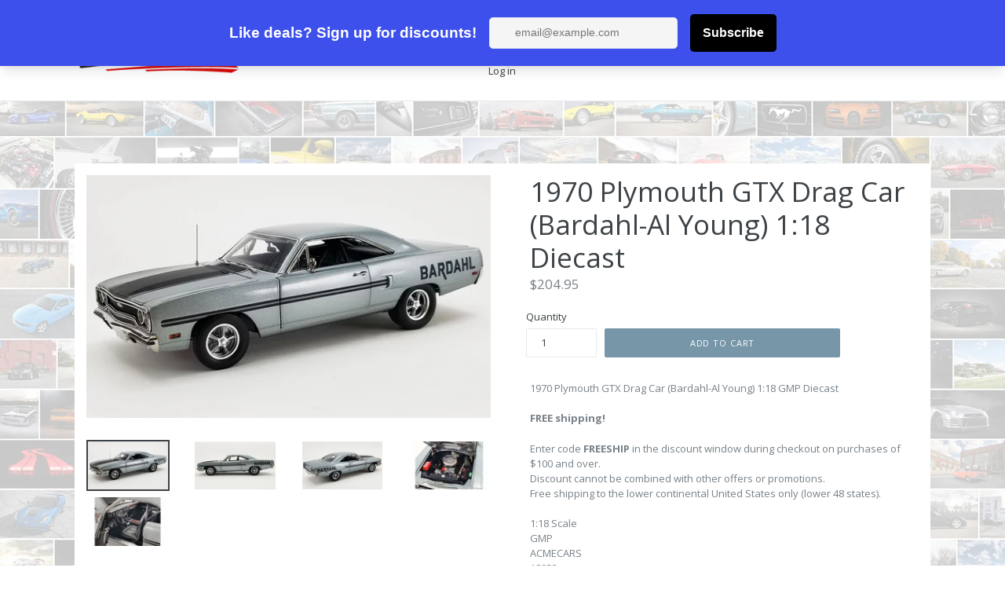

--- FILE ---
content_type: text/html; charset=utf-8
request_url: https://giftshop.fastlanecars.com/products/18952
body_size: 19590
content:
<!doctype html>
<!--[if IE 9]> <html class="ie9 no-js" lang="en"> <![endif]-->
<!--[if (gt IE 9)|!(IE)]><!--> <html class="no-js" lang="en"> <!--<![endif]-->
<head>
  <meta charset="utf-8">
  <meta http-equiv="X-UA-Compatible" content="IE=edge,chrome=1">
  <meta name="viewport" content="width=device-width,initial-scale=1">
  <meta name="theme-color" content="#7796a8">
  <link rel="canonical" href="https://giftshop.fastlanecars.com/products/18952">

  
    <link rel="shortcut icon" href="//giftshop.fastlanecars.com/cdn/shop/files/favicon_setup2_32x32.png?v=1614282945" type="image/png">
  

  
  <title>
    1970 Plymouth GTX Drag Car (Bardahl-Al Young) 1:18 Diecast
    
    
    
      &ndash; Fast Lane Classic Cars
    
  </title>

  
    <meta name="description" content="1970 Plymouth GTX Drag Car (Bardahl-Al Young) 1:18 Diecast 18952 FREE shipping! Enter code FREESHIP in the discount window during checkout on purchases of $100 and over. Discount cannot be combined with other offers or promotions. Free shipping to the lower continental United States only (lower 48 states). 1:18 Scale GMP ACMECARS">
  

  <!-- /snippets/social-meta-tags.liquid -->




<meta property="og:site_name" content="Fast Lane Classic Cars">
<meta property="og:url" content="https://giftshop.fastlanecars.com/products/18952">
<meta property="og:title" content="1970 Plymouth GTX Drag Car (Bardahl-Al Young) 1:18 Diecast">
<meta property="og:type" content="product">
<meta property="og:description" content="1970 Plymouth GTX Drag Car (Bardahl-Al Young) 1:18 Diecast 18952 FREE shipping! Enter code FREESHIP in the discount window during checkout on purchases of $100 and over. Discount cannot be combined with other offers or promotions. Free shipping to the lower continental United States only (lower 48 states). 1:18 Scale GMP ACMECARS">

  <meta property="og:price:amount" content="204.95">
  <meta property="og:price:currency" content="USD">

<meta property="og:image" content="http://giftshop.fastlanecars.com/cdn/shop/products/detail_18952_1_1200x1200.jpg?v=1671560292"><meta property="og:image" content="http://giftshop.fastlanecars.com/cdn/shop/products/detail_18952_5_1200x1200.jpg?v=1671560315"><meta property="og:image" content="http://giftshop.fastlanecars.com/cdn/shop/products/detail_18952_2_1200x1200.jpg?v=1671560315">
<meta property="og:image:secure_url" content="https://giftshop.fastlanecars.com/cdn/shop/products/detail_18952_1_1200x1200.jpg?v=1671560292"><meta property="og:image:secure_url" content="https://giftshop.fastlanecars.com/cdn/shop/products/detail_18952_5_1200x1200.jpg?v=1671560315"><meta property="og:image:secure_url" content="https://giftshop.fastlanecars.com/cdn/shop/products/detail_18952_2_1200x1200.jpg?v=1671560315">


  <meta name="twitter:site" content="@FastLaneSTL">

<meta name="twitter:card" content="summary_large_image">
<meta name="twitter:title" content="1970 Plymouth GTX Drag Car (Bardahl-Al Young) 1:18 Diecast">
<meta name="twitter:description" content="1970 Plymouth GTX Drag Car (Bardahl-Al Young) 1:18 Diecast 18952 FREE shipping! Enter code FREESHIP in the discount window during checkout on purchases of $100 and over. Discount cannot be combined with other offers or promotions. Free shipping to the lower continental United States only (lower 48 states). 1:18 Scale GMP ACMECARS">


  <link href="//giftshop.fastlanecars.com/cdn/shop/t/1/assets/theme.scss.css?v=153203553106782221391701098347" rel="stylesheet" type="text/css" media="all" />
  

  <link href="//fonts.googleapis.com/css?family=Open+Sans:400,700" rel="stylesheet" type="text/css" media="all" />


  

    <link href="//fonts.googleapis.com/css?family=Open+Sans:400" rel="stylesheet" type="text/css" media="all" />
  



  <script>
    var theme = {
      strings: {
        addToCart: "Add to cart",
        soldOut: "Sold out",
        unavailable: "Unavailable",
        showMore: "Show More",
        showLess: "Show Less",
        addressError: "Error looking up that address",
        addressNoResults: "No results for that address",
        addressQueryLimit: "You have exceeded the Google API usage limit. Consider upgrading to a \u003ca href=\"https:\/\/developers.google.com\/maps\/premium\/usage-limits\"\u003ePremium Plan\u003c\/a\u003e.",
        authError: "There was a problem authenticating your Google Maps account."
      },
      moneyFormat: "${{amount}}"
    }

    document.documentElement.className = document.documentElement.className.replace('no-js', 'js');
  </script>

  <!--[if (lte IE 9) ]><script src="//giftshop.fastlanecars.com/cdn/shop/t/1/assets/match-media.min.js?v=22265819453975888031518198373" type="text/javascript"></script><![endif]-->

  

  <!--[if (gt IE 9)|!(IE)]><!--><script src="//giftshop.fastlanecars.com/cdn/shop/t/1/assets/lazysizes.js?v=68441465964607740661518198373" async="async"></script><!--<![endif]-->
  <!--[if lte IE 9]><script src="//giftshop.fastlanecars.com/cdn/shop/t/1/assets/lazysizes.min.js?v=983"></script><![endif]-->

  <!--[if (gt IE 9)|!(IE)]><!--><script src="//giftshop.fastlanecars.com/cdn/shop/t/1/assets/vendor.js?v=136118274122071307521518198374" defer="defer"></script><!--<![endif]-->
  <!--[if lte IE 9]><script src="//giftshop.fastlanecars.com/cdn/shop/t/1/assets/vendor.js?v=136118274122071307521518198374"></script><![endif]-->

  <!--[if (gt IE 9)|!(IE)]><!--><script src="//giftshop.fastlanecars.com/cdn/shop/t/1/assets/theme.js?v=67347864889022047721518198374" defer="defer"></script><!--<![endif]-->
  <!--[if lte IE 9]><script src="//giftshop.fastlanecars.com/cdn/shop/t/1/assets/theme.js?v=67347864889022047721518198374"></script><![endif]-->


  <script>window.performance && window.performance.mark && window.performance.mark('shopify.content_for_header.start');</script><meta name="google-site-verification" content="7GHwLlfeEYl9E2HBsLnjnfSEsrN90P1P31mzua4fL7o">
<meta id="shopify-digital-wallet" name="shopify-digital-wallet" content="/30047936/digital_wallets/dialog">
<meta name="shopify-checkout-api-token" content="b751db5fd8b3be0989eae4e30d30b59b">
<meta id="in-context-paypal-metadata" data-shop-id="30047936" data-venmo-supported="false" data-environment="production" data-locale="en_US" data-paypal-v4="true" data-currency="USD">
<link rel="alternate" type="application/json+oembed" href="https://giftshop.fastlanecars.com/products/18952.oembed">
<script async="async" src="/checkouts/internal/preloads.js?locale=en-US"></script>
<link rel="preconnect" href="https://shop.app" crossorigin="anonymous">
<script async="async" src="https://shop.app/checkouts/internal/preloads.js?locale=en-US&shop_id=30047936" crossorigin="anonymous"></script>
<script id="apple-pay-shop-capabilities" type="application/json">{"shopId":30047936,"countryCode":"US","currencyCode":"USD","merchantCapabilities":["supports3DS"],"merchantId":"gid:\/\/shopify\/Shop\/30047936","merchantName":"Fast Lane Classic Cars","requiredBillingContactFields":["postalAddress","email"],"requiredShippingContactFields":["postalAddress","email"],"shippingType":"shipping","supportedNetworks":["visa","masterCard","amex","discover","elo","jcb"],"total":{"type":"pending","label":"Fast Lane Classic Cars","amount":"1.00"},"shopifyPaymentsEnabled":true,"supportsSubscriptions":true}</script>
<script id="shopify-features" type="application/json">{"accessToken":"b751db5fd8b3be0989eae4e30d30b59b","betas":["rich-media-storefront-analytics"],"domain":"giftshop.fastlanecars.com","predictiveSearch":true,"shopId":30047936,"locale":"en"}</script>
<script>var Shopify = Shopify || {};
Shopify.shop = "fast-lane-classic-cars.myshopify.com";
Shopify.locale = "en";
Shopify.currency = {"active":"USD","rate":"1.0"};
Shopify.country = "US";
Shopify.theme = {"name":"Debut","id":11531092014,"schema_name":"Debut","schema_version":"2.1.0","theme_store_id":796,"role":"main"};
Shopify.theme.handle = "null";
Shopify.theme.style = {"id":null,"handle":null};
Shopify.cdnHost = "giftshop.fastlanecars.com/cdn";
Shopify.routes = Shopify.routes || {};
Shopify.routes.root = "/";</script>
<script type="module">!function(o){(o.Shopify=o.Shopify||{}).modules=!0}(window);</script>
<script>!function(o){function n(){var o=[];function n(){o.push(Array.prototype.slice.apply(arguments))}return n.q=o,n}var t=o.Shopify=o.Shopify||{};t.loadFeatures=n(),t.autoloadFeatures=n()}(window);</script>
<script>
  window.ShopifyPay = window.ShopifyPay || {};
  window.ShopifyPay.apiHost = "shop.app\/pay";
  window.ShopifyPay.redirectState = null;
</script>
<script id="shop-js-analytics" type="application/json">{"pageType":"product"}</script>
<script defer="defer" async type="module" src="//giftshop.fastlanecars.com/cdn/shopifycloud/shop-js/modules/v2/client.init-shop-cart-sync_BN7fPSNr.en.esm.js"></script>
<script defer="defer" async type="module" src="//giftshop.fastlanecars.com/cdn/shopifycloud/shop-js/modules/v2/chunk.common_Cbph3Kss.esm.js"></script>
<script defer="defer" async type="module" src="//giftshop.fastlanecars.com/cdn/shopifycloud/shop-js/modules/v2/chunk.modal_DKumMAJ1.esm.js"></script>
<script type="module">
  await import("//giftshop.fastlanecars.com/cdn/shopifycloud/shop-js/modules/v2/client.init-shop-cart-sync_BN7fPSNr.en.esm.js");
await import("//giftshop.fastlanecars.com/cdn/shopifycloud/shop-js/modules/v2/chunk.common_Cbph3Kss.esm.js");
await import("//giftshop.fastlanecars.com/cdn/shopifycloud/shop-js/modules/v2/chunk.modal_DKumMAJ1.esm.js");

  window.Shopify.SignInWithShop?.initShopCartSync?.({"fedCMEnabled":true,"windoidEnabled":true});

</script>
<script>
  window.Shopify = window.Shopify || {};
  if (!window.Shopify.featureAssets) window.Shopify.featureAssets = {};
  window.Shopify.featureAssets['shop-js'] = {"shop-cart-sync":["modules/v2/client.shop-cart-sync_CJVUk8Jm.en.esm.js","modules/v2/chunk.common_Cbph3Kss.esm.js","modules/v2/chunk.modal_DKumMAJ1.esm.js"],"init-fed-cm":["modules/v2/client.init-fed-cm_7Fvt41F4.en.esm.js","modules/v2/chunk.common_Cbph3Kss.esm.js","modules/v2/chunk.modal_DKumMAJ1.esm.js"],"init-shop-email-lookup-coordinator":["modules/v2/client.init-shop-email-lookup-coordinator_Cc088_bR.en.esm.js","modules/v2/chunk.common_Cbph3Kss.esm.js","modules/v2/chunk.modal_DKumMAJ1.esm.js"],"init-windoid":["modules/v2/client.init-windoid_hPopwJRj.en.esm.js","modules/v2/chunk.common_Cbph3Kss.esm.js","modules/v2/chunk.modal_DKumMAJ1.esm.js"],"shop-button":["modules/v2/client.shop-button_B0jaPSNF.en.esm.js","modules/v2/chunk.common_Cbph3Kss.esm.js","modules/v2/chunk.modal_DKumMAJ1.esm.js"],"shop-cash-offers":["modules/v2/client.shop-cash-offers_DPIskqss.en.esm.js","modules/v2/chunk.common_Cbph3Kss.esm.js","modules/v2/chunk.modal_DKumMAJ1.esm.js"],"shop-toast-manager":["modules/v2/client.shop-toast-manager_CK7RT69O.en.esm.js","modules/v2/chunk.common_Cbph3Kss.esm.js","modules/v2/chunk.modal_DKumMAJ1.esm.js"],"init-shop-cart-sync":["modules/v2/client.init-shop-cart-sync_BN7fPSNr.en.esm.js","modules/v2/chunk.common_Cbph3Kss.esm.js","modules/v2/chunk.modal_DKumMAJ1.esm.js"],"init-customer-accounts-sign-up":["modules/v2/client.init-customer-accounts-sign-up_CfPf4CXf.en.esm.js","modules/v2/client.shop-login-button_DeIztwXF.en.esm.js","modules/v2/chunk.common_Cbph3Kss.esm.js","modules/v2/chunk.modal_DKumMAJ1.esm.js"],"pay-button":["modules/v2/client.pay-button_CgIwFSYN.en.esm.js","modules/v2/chunk.common_Cbph3Kss.esm.js","modules/v2/chunk.modal_DKumMAJ1.esm.js"],"init-customer-accounts":["modules/v2/client.init-customer-accounts_DQ3x16JI.en.esm.js","modules/v2/client.shop-login-button_DeIztwXF.en.esm.js","modules/v2/chunk.common_Cbph3Kss.esm.js","modules/v2/chunk.modal_DKumMAJ1.esm.js"],"avatar":["modules/v2/client.avatar_BTnouDA3.en.esm.js"],"init-shop-for-new-customer-accounts":["modules/v2/client.init-shop-for-new-customer-accounts_CsZy_esa.en.esm.js","modules/v2/client.shop-login-button_DeIztwXF.en.esm.js","modules/v2/chunk.common_Cbph3Kss.esm.js","modules/v2/chunk.modal_DKumMAJ1.esm.js"],"shop-follow-button":["modules/v2/client.shop-follow-button_BRMJjgGd.en.esm.js","modules/v2/chunk.common_Cbph3Kss.esm.js","modules/v2/chunk.modal_DKumMAJ1.esm.js"],"checkout-modal":["modules/v2/client.checkout-modal_B9Drz_yf.en.esm.js","modules/v2/chunk.common_Cbph3Kss.esm.js","modules/v2/chunk.modal_DKumMAJ1.esm.js"],"shop-login-button":["modules/v2/client.shop-login-button_DeIztwXF.en.esm.js","modules/v2/chunk.common_Cbph3Kss.esm.js","modules/v2/chunk.modal_DKumMAJ1.esm.js"],"lead-capture":["modules/v2/client.lead-capture_DXYzFM3R.en.esm.js","modules/v2/chunk.common_Cbph3Kss.esm.js","modules/v2/chunk.modal_DKumMAJ1.esm.js"],"shop-login":["modules/v2/client.shop-login_CA5pJqmO.en.esm.js","modules/v2/chunk.common_Cbph3Kss.esm.js","modules/v2/chunk.modal_DKumMAJ1.esm.js"],"payment-terms":["modules/v2/client.payment-terms_BxzfvcZJ.en.esm.js","modules/v2/chunk.common_Cbph3Kss.esm.js","modules/v2/chunk.modal_DKumMAJ1.esm.js"]};
</script>
<script>(function() {
  var isLoaded = false;
  function asyncLoad() {
    if (isLoaded) return;
    isLoaded = true;
    var urls = ["https:\/\/script.pop-convert.com\/new-micro\/production.pc.min.js?unique_id=fast-lane-classic-cars.myshopify.com\u0026shop=fast-lane-classic-cars.myshopify.com","https:\/\/cdn.s3.pop-convert.com\/pcjs.production.min.js?unique_id=fast-lane-classic-cars.myshopify.com\u0026shop=fast-lane-classic-cars.myshopify.com"];
    for (var i = 0; i < urls.length; i++) {
      var s = document.createElement('script');
      s.type = 'text/javascript';
      s.async = true;
      s.src = urls[i];
      var x = document.getElementsByTagName('script')[0];
      x.parentNode.insertBefore(s, x);
    }
  };
  if(window.attachEvent) {
    window.attachEvent('onload', asyncLoad);
  } else {
    window.addEventListener('load', asyncLoad, false);
  }
})();</script>
<script id="__st">var __st={"a":30047936,"offset":-21600,"reqid":"f12301ed-2e73-4142-a719-1ffe3d583913-1769726240","pageurl":"giftshop.fastlanecars.com\/products\/18952","u":"7a0a39bfaeca","p":"product","rtyp":"product","rid":7593865052321};</script>
<script>window.ShopifyPaypalV4VisibilityTracking = true;</script>
<script id="captcha-bootstrap">!function(){'use strict';const t='contact',e='account',n='new_comment',o=[[t,t],['blogs',n],['comments',n],[t,'customer']],c=[[e,'customer_login'],[e,'guest_login'],[e,'recover_customer_password'],[e,'create_customer']],r=t=>t.map((([t,e])=>`form[action*='/${t}']:not([data-nocaptcha='true']) input[name='form_type'][value='${e}']`)).join(','),a=t=>()=>t?[...document.querySelectorAll(t)].map((t=>t.form)):[];function s(){const t=[...o],e=r(t);return a(e)}const i='password',u='form_key',d=['recaptcha-v3-token','g-recaptcha-response','h-captcha-response',i],f=()=>{try{return window.sessionStorage}catch{return}},m='__shopify_v',_=t=>t.elements[u];function p(t,e,n=!1){try{const o=window.sessionStorage,c=JSON.parse(o.getItem(e)),{data:r}=function(t){const{data:e,action:n}=t;return t[m]||n?{data:e,action:n}:{data:t,action:n}}(c);for(const[e,n]of Object.entries(r))t.elements[e]&&(t.elements[e].value=n);n&&o.removeItem(e)}catch(o){console.error('form repopulation failed',{error:o})}}const l='form_type',E='cptcha';function T(t){t.dataset[E]=!0}const w=window,h=w.document,L='Shopify',v='ce_forms',y='captcha';let A=!1;((t,e)=>{const n=(g='f06e6c50-85a8-45c8-87d0-21a2b65856fe',I='https://cdn.shopify.com/shopifycloud/storefront-forms-hcaptcha/ce_storefront_forms_captcha_hcaptcha.v1.5.2.iife.js',D={infoText:'Protected by hCaptcha',privacyText:'Privacy',termsText:'Terms'},(t,e,n)=>{const o=w[L][v],c=o.bindForm;if(c)return c(t,g,e,D).then(n);var r;o.q.push([[t,g,e,D],n]),r=I,A||(h.body.append(Object.assign(h.createElement('script'),{id:'captcha-provider',async:!0,src:r})),A=!0)});var g,I,D;w[L]=w[L]||{},w[L][v]=w[L][v]||{},w[L][v].q=[],w[L][y]=w[L][y]||{},w[L][y].protect=function(t,e){n(t,void 0,e),T(t)},Object.freeze(w[L][y]),function(t,e,n,w,h,L){const[v,y,A,g]=function(t,e,n){const i=e?o:[],u=t?c:[],d=[...i,...u],f=r(d),m=r(i),_=r(d.filter((([t,e])=>n.includes(e))));return[a(f),a(m),a(_),s()]}(w,h,L),I=t=>{const e=t.target;return e instanceof HTMLFormElement?e:e&&e.form},D=t=>v().includes(t);t.addEventListener('submit',(t=>{const e=I(t);if(!e)return;const n=D(e)&&!e.dataset.hcaptchaBound&&!e.dataset.recaptchaBound,o=_(e),c=g().includes(e)&&(!o||!o.value);(n||c)&&t.preventDefault(),c&&!n&&(function(t){try{if(!f())return;!function(t){const e=f();if(!e)return;const n=_(t);if(!n)return;const o=n.value;o&&e.removeItem(o)}(t);const e=Array.from(Array(32),(()=>Math.random().toString(36)[2])).join('');!function(t,e){_(t)||t.append(Object.assign(document.createElement('input'),{type:'hidden',name:u})),t.elements[u].value=e}(t,e),function(t,e){const n=f();if(!n)return;const o=[...t.querySelectorAll(`input[type='${i}']`)].map((({name:t})=>t)),c=[...d,...o],r={};for(const[a,s]of new FormData(t).entries())c.includes(a)||(r[a]=s);n.setItem(e,JSON.stringify({[m]:1,action:t.action,data:r}))}(t,e)}catch(e){console.error('failed to persist form',e)}}(e),e.submit())}));const S=(t,e)=>{t&&!t.dataset[E]&&(n(t,e.some((e=>e===t))),T(t))};for(const o of['focusin','change'])t.addEventListener(o,(t=>{const e=I(t);D(e)&&S(e,y())}));const B=e.get('form_key'),M=e.get(l),P=B&&M;t.addEventListener('DOMContentLoaded',(()=>{const t=y();if(P)for(const e of t)e.elements[l].value===M&&p(e,B);[...new Set([...A(),...v().filter((t=>'true'===t.dataset.shopifyCaptcha))])].forEach((e=>S(e,t)))}))}(h,new URLSearchParams(w.location.search),n,t,e,['guest_login'])})(!0,!0)}();</script>
<script integrity="sha256-4kQ18oKyAcykRKYeNunJcIwy7WH5gtpwJnB7kiuLZ1E=" data-source-attribution="shopify.loadfeatures" defer="defer" src="//giftshop.fastlanecars.com/cdn/shopifycloud/storefront/assets/storefront/load_feature-a0a9edcb.js" crossorigin="anonymous"></script>
<script crossorigin="anonymous" defer="defer" src="//giftshop.fastlanecars.com/cdn/shopifycloud/storefront/assets/shopify_pay/storefront-65b4c6d7.js?v=20250812"></script>
<script data-source-attribution="shopify.dynamic_checkout.dynamic.init">var Shopify=Shopify||{};Shopify.PaymentButton=Shopify.PaymentButton||{isStorefrontPortableWallets:!0,init:function(){window.Shopify.PaymentButton.init=function(){};var t=document.createElement("script");t.src="https://giftshop.fastlanecars.com/cdn/shopifycloud/portable-wallets/latest/portable-wallets.en.js",t.type="module",document.head.appendChild(t)}};
</script>
<script data-source-attribution="shopify.dynamic_checkout.buyer_consent">
  function portableWalletsHideBuyerConsent(e){var t=document.getElementById("shopify-buyer-consent"),n=document.getElementById("shopify-subscription-policy-button");t&&n&&(t.classList.add("hidden"),t.setAttribute("aria-hidden","true"),n.removeEventListener("click",e))}function portableWalletsShowBuyerConsent(e){var t=document.getElementById("shopify-buyer-consent"),n=document.getElementById("shopify-subscription-policy-button");t&&n&&(t.classList.remove("hidden"),t.removeAttribute("aria-hidden"),n.addEventListener("click",e))}window.Shopify?.PaymentButton&&(window.Shopify.PaymentButton.hideBuyerConsent=portableWalletsHideBuyerConsent,window.Shopify.PaymentButton.showBuyerConsent=portableWalletsShowBuyerConsent);
</script>
<script data-source-attribution="shopify.dynamic_checkout.cart.bootstrap">document.addEventListener("DOMContentLoaded",(function(){function t(){return document.querySelector("shopify-accelerated-checkout-cart, shopify-accelerated-checkout")}if(t())Shopify.PaymentButton.init();else{new MutationObserver((function(e,n){t()&&(Shopify.PaymentButton.init(),n.disconnect())})).observe(document.body,{childList:!0,subtree:!0})}}));
</script>
<link id="shopify-accelerated-checkout-styles" rel="stylesheet" media="screen" href="https://giftshop.fastlanecars.com/cdn/shopifycloud/portable-wallets/latest/accelerated-checkout-backwards-compat.css" crossorigin="anonymous">
<style id="shopify-accelerated-checkout-cart">
        #shopify-buyer-consent {
  margin-top: 1em;
  display: inline-block;
  width: 100%;
}

#shopify-buyer-consent.hidden {
  display: none;
}

#shopify-subscription-policy-button {
  background: none;
  border: none;
  padding: 0;
  text-decoration: underline;
  font-size: inherit;
  cursor: pointer;
}

#shopify-subscription-policy-button::before {
  box-shadow: none;
}

      </style>

<script>window.performance && window.performance.mark && window.performance.mark('shopify.content_for_header.end');</script>
<link href="https://monorail-edge.shopifysvc.com" rel="dns-prefetch">
<script>(function(){if ("sendBeacon" in navigator && "performance" in window) {try {var session_token_from_headers = performance.getEntriesByType('navigation')[0].serverTiming.find(x => x.name == '_s').description;} catch {var session_token_from_headers = undefined;}var session_cookie_matches = document.cookie.match(/_shopify_s=([^;]*)/);var session_token_from_cookie = session_cookie_matches && session_cookie_matches.length === 2 ? session_cookie_matches[1] : "";var session_token = session_token_from_headers || session_token_from_cookie || "";function handle_abandonment_event(e) {var entries = performance.getEntries().filter(function(entry) {return /monorail-edge.shopifysvc.com/.test(entry.name);});if (!window.abandonment_tracked && entries.length === 0) {window.abandonment_tracked = true;var currentMs = Date.now();var navigation_start = performance.timing.navigationStart;var payload = {shop_id: 30047936,url: window.location.href,navigation_start,duration: currentMs - navigation_start,session_token,page_type: "product"};window.navigator.sendBeacon("https://monorail-edge.shopifysvc.com/v1/produce", JSON.stringify({schema_id: "online_store_buyer_site_abandonment/1.1",payload: payload,metadata: {event_created_at_ms: currentMs,event_sent_at_ms: currentMs}}));}}window.addEventListener('pagehide', handle_abandonment_event);}}());</script>
<script id="web-pixels-manager-setup">(function e(e,d,r,n,o){if(void 0===o&&(o={}),!Boolean(null===(a=null===(i=window.Shopify)||void 0===i?void 0:i.analytics)||void 0===a?void 0:a.replayQueue)){var i,a;window.Shopify=window.Shopify||{};var t=window.Shopify;t.analytics=t.analytics||{};var s=t.analytics;s.replayQueue=[],s.publish=function(e,d,r){return s.replayQueue.push([e,d,r]),!0};try{self.performance.mark("wpm:start")}catch(e){}var l=function(){var e={modern:/Edge?\/(1{2}[4-9]|1[2-9]\d|[2-9]\d{2}|\d{4,})\.\d+(\.\d+|)|Firefox\/(1{2}[4-9]|1[2-9]\d|[2-9]\d{2}|\d{4,})\.\d+(\.\d+|)|Chrom(ium|e)\/(9{2}|\d{3,})\.\d+(\.\d+|)|(Maci|X1{2}).+ Version\/(15\.\d+|(1[6-9]|[2-9]\d|\d{3,})\.\d+)([,.]\d+|)( \(\w+\)|)( Mobile\/\w+|) Safari\/|Chrome.+OPR\/(9{2}|\d{3,})\.\d+\.\d+|(CPU[ +]OS|iPhone[ +]OS|CPU[ +]iPhone|CPU IPhone OS|CPU iPad OS)[ +]+(15[._]\d+|(1[6-9]|[2-9]\d|\d{3,})[._]\d+)([._]\d+|)|Android:?[ /-](13[3-9]|1[4-9]\d|[2-9]\d{2}|\d{4,})(\.\d+|)(\.\d+|)|Android.+Firefox\/(13[5-9]|1[4-9]\d|[2-9]\d{2}|\d{4,})\.\d+(\.\d+|)|Android.+Chrom(ium|e)\/(13[3-9]|1[4-9]\d|[2-9]\d{2}|\d{4,})\.\d+(\.\d+|)|SamsungBrowser\/([2-9]\d|\d{3,})\.\d+/,legacy:/Edge?\/(1[6-9]|[2-9]\d|\d{3,})\.\d+(\.\d+|)|Firefox\/(5[4-9]|[6-9]\d|\d{3,})\.\d+(\.\d+|)|Chrom(ium|e)\/(5[1-9]|[6-9]\d|\d{3,})\.\d+(\.\d+|)([\d.]+$|.*Safari\/(?![\d.]+ Edge\/[\d.]+$))|(Maci|X1{2}).+ Version\/(10\.\d+|(1[1-9]|[2-9]\d|\d{3,})\.\d+)([,.]\d+|)( \(\w+\)|)( Mobile\/\w+|) Safari\/|Chrome.+OPR\/(3[89]|[4-9]\d|\d{3,})\.\d+\.\d+|(CPU[ +]OS|iPhone[ +]OS|CPU[ +]iPhone|CPU IPhone OS|CPU iPad OS)[ +]+(10[._]\d+|(1[1-9]|[2-9]\d|\d{3,})[._]\d+)([._]\d+|)|Android:?[ /-](13[3-9]|1[4-9]\d|[2-9]\d{2}|\d{4,})(\.\d+|)(\.\d+|)|Mobile Safari.+OPR\/([89]\d|\d{3,})\.\d+\.\d+|Android.+Firefox\/(13[5-9]|1[4-9]\d|[2-9]\d{2}|\d{4,})\.\d+(\.\d+|)|Android.+Chrom(ium|e)\/(13[3-9]|1[4-9]\d|[2-9]\d{2}|\d{4,})\.\d+(\.\d+|)|Android.+(UC? ?Browser|UCWEB|U3)[ /]?(15\.([5-9]|\d{2,})|(1[6-9]|[2-9]\d|\d{3,})\.\d+)\.\d+|SamsungBrowser\/(5\.\d+|([6-9]|\d{2,})\.\d+)|Android.+MQ{2}Browser\/(14(\.(9|\d{2,})|)|(1[5-9]|[2-9]\d|\d{3,})(\.\d+|))(\.\d+|)|K[Aa][Ii]OS\/(3\.\d+|([4-9]|\d{2,})\.\d+)(\.\d+|)/},d=e.modern,r=e.legacy,n=navigator.userAgent;return n.match(d)?"modern":n.match(r)?"legacy":"unknown"}(),u="modern"===l?"modern":"legacy",c=(null!=n?n:{modern:"",legacy:""})[u],f=function(e){return[e.baseUrl,"/wpm","/b",e.hashVersion,"modern"===e.buildTarget?"m":"l",".js"].join("")}({baseUrl:d,hashVersion:r,buildTarget:u}),m=function(e){var d=e.version,r=e.bundleTarget,n=e.surface,o=e.pageUrl,i=e.monorailEndpoint;return{emit:function(e){var a=e.status,t=e.errorMsg,s=(new Date).getTime(),l=JSON.stringify({metadata:{event_sent_at_ms:s},events:[{schema_id:"web_pixels_manager_load/3.1",payload:{version:d,bundle_target:r,page_url:o,status:a,surface:n,error_msg:t},metadata:{event_created_at_ms:s}}]});if(!i)return console&&console.warn&&console.warn("[Web Pixels Manager] No Monorail endpoint provided, skipping logging."),!1;try{return self.navigator.sendBeacon.bind(self.navigator)(i,l)}catch(e){}var u=new XMLHttpRequest;try{return u.open("POST",i,!0),u.setRequestHeader("Content-Type","text/plain"),u.send(l),!0}catch(e){return console&&console.warn&&console.warn("[Web Pixels Manager] Got an unhandled error while logging to Monorail."),!1}}}}({version:r,bundleTarget:l,surface:e.surface,pageUrl:self.location.href,monorailEndpoint:e.monorailEndpoint});try{o.browserTarget=l,function(e){var d=e.src,r=e.async,n=void 0===r||r,o=e.onload,i=e.onerror,a=e.sri,t=e.scriptDataAttributes,s=void 0===t?{}:t,l=document.createElement("script"),u=document.querySelector("head"),c=document.querySelector("body");if(l.async=n,l.src=d,a&&(l.integrity=a,l.crossOrigin="anonymous"),s)for(var f in s)if(Object.prototype.hasOwnProperty.call(s,f))try{l.dataset[f]=s[f]}catch(e){}if(o&&l.addEventListener("load",o),i&&l.addEventListener("error",i),u)u.appendChild(l);else{if(!c)throw new Error("Did not find a head or body element to append the script");c.appendChild(l)}}({src:f,async:!0,onload:function(){if(!function(){var e,d;return Boolean(null===(d=null===(e=window.Shopify)||void 0===e?void 0:e.analytics)||void 0===d?void 0:d.initialized)}()){var d=window.webPixelsManager.init(e)||void 0;if(d){var r=window.Shopify.analytics;r.replayQueue.forEach((function(e){var r=e[0],n=e[1],o=e[2];d.publishCustomEvent(r,n,o)})),r.replayQueue=[],r.publish=d.publishCustomEvent,r.visitor=d.visitor,r.initialized=!0}}},onerror:function(){return m.emit({status:"failed",errorMsg:"".concat(f," has failed to load")})},sri:function(e){var d=/^sha384-[A-Za-z0-9+/=]+$/;return"string"==typeof e&&d.test(e)}(c)?c:"",scriptDataAttributes:o}),m.emit({status:"loading"})}catch(e){m.emit({status:"failed",errorMsg:(null==e?void 0:e.message)||"Unknown error"})}}})({shopId: 30047936,storefrontBaseUrl: "https://giftshop.fastlanecars.com",extensionsBaseUrl: "https://extensions.shopifycdn.com/cdn/shopifycloud/web-pixels-manager",monorailEndpoint: "https://monorail-edge.shopifysvc.com/unstable/produce_batch",surface: "storefront-renderer",enabledBetaFlags: ["2dca8a86"],webPixelsConfigList: [{"id":"627900577","configuration":"{\"config\":\"{\\\"pixel_id\\\":\\\"GT-K4TF4LHH\\\",\\\"target_country\\\":\\\"US\\\",\\\"gtag_events\\\":[{\\\"type\\\":\\\"view_item\\\",\\\"action_label\\\":\\\"MC-P3WV7C2LDC\\\"},{\\\"type\\\":\\\"purchase\\\",\\\"action_label\\\":\\\"MC-P3WV7C2LDC\\\"},{\\\"type\\\":\\\"page_view\\\",\\\"action_label\\\":\\\"MC-P3WV7C2LDC\\\"}],\\\"enable_monitoring_mode\\\":false}\"}","eventPayloadVersion":"v1","runtimeContext":"OPEN","scriptVersion":"b2a88bafab3e21179ed38636efcd8a93","type":"APP","apiClientId":1780363,"privacyPurposes":[],"dataSharingAdjustments":{"protectedCustomerApprovalScopes":["read_customer_address","read_customer_email","read_customer_name","read_customer_personal_data","read_customer_phone"]}},{"id":"109707425","eventPayloadVersion":"v1","runtimeContext":"LAX","scriptVersion":"1","type":"CUSTOM","privacyPurposes":["ANALYTICS"],"name":"Google Analytics tag (migrated)"},{"id":"shopify-app-pixel","configuration":"{}","eventPayloadVersion":"v1","runtimeContext":"STRICT","scriptVersion":"0450","apiClientId":"shopify-pixel","type":"APP","privacyPurposes":["ANALYTICS","MARKETING"]},{"id":"shopify-custom-pixel","eventPayloadVersion":"v1","runtimeContext":"LAX","scriptVersion":"0450","apiClientId":"shopify-pixel","type":"CUSTOM","privacyPurposes":["ANALYTICS","MARKETING"]}],isMerchantRequest: false,initData: {"shop":{"name":"Fast Lane Classic Cars","paymentSettings":{"currencyCode":"USD"},"myshopifyDomain":"fast-lane-classic-cars.myshopify.com","countryCode":"US","storefrontUrl":"https:\/\/giftshop.fastlanecars.com"},"customer":null,"cart":null,"checkout":null,"productVariants":[{"price":{"amount":204.95,"currencyCode":"USD"},"product":{"title":"1970 Plymouth GTX Drag Car (Bardahl-Al Young) 1:18 Diecast","vendor":"ACME DIECAST","id":"7593865052321","untranslatedTitle":"1970 Plymouth GTX Drag Car (Bardahl-Al Young) 1:18 Diecast","url":"\/products\/18952","type":"Diecast"},"id":"42713544130721","image":{"src":"\/\/giftshop.fastlanecars.com\/cdn\/shop\/products\/detail_18952_1.jpg?v=1671560292"},"sku":"f6d8c7cb-37fb-4b63-82b5-af50010c52f9","title":"Default Title","untranslatedTitle":"Default Title"}],"purchasingCompany":null},},"https://giftshop.fastlanecars.com/cdn","1d2a099fw23dfb22ep557258f5m7a2edbae",{"modern":"","legacy":""},{"shopId":"30047936","storefrontBaseUrl":"https:\/\/giftshop.fastlanecars.com","extensionBaseUrl":"https:\/\/extensions.shopifycdn.com\/cdn\/shopifycloud\/web-pixels-manager","surface":"storefront-renderer","enabledBetaFlags":"[\"2dca8a86\"]","isMerchantRequest":"false","hashVersion":"1d2a099fw23dfb22ep557258f5m7a2edbae","publish":"custom","events":"[[\"page_viewed\",{}],[\"product_viewed\",{\"productVariant\":{\"price\":{\"amount\":204.95,\"currencyCode\":\"USD\"},\"product\":{\"title\":\"1970 Plymouth GTX Drag Car (Bardahl-Al Young) 1:18 Diecast\",\"vendor\":\"ACME DIECAST\",\"id\":\"7593865052321\",\"untranslatedTitle\":\"1970 Plymouth GTX Drag Car (Bardahl-Al Young) 1:18 Diecast\",\"url\":\"\/products\/18952\",\"type\":\"Diecast\"},\"id\":\"42713544130721\",\"image\":{\"src\":\"\/\/giftshop.fastlanecars.com\/cdn\/shop\/products\/detail_18952_1.jpg?v=1671560292\"},\"sku\":\"f6d8c7cb-37fb-4b63-82b5-af50010c52f9\",\"title\":\"Default Title\",\"untranslatedTitle\":\"Default Title\"}}]]"});</script><script>
  window.ShopifyAnalytics = window.ShopifyAnalytics || {};
  window.ShopifyAnalytics.meta = window.ShopifyAnalytics.meta || {};
  window.ShopifyAnalytics.meta.currency = 'USD';
  var meta = {"product":{"id":7593865052321,"gid":"gid:\/\/shopify\/Product\/7593865052321","vendor":"ACME DIECAST","type":"Diecast","handle":"18952","variants":[{"id":42713544130721,"price":20495,"name":"1970 Plymouth GTX Drag Car (Bardahl-Al Young) 1:18 Diecast","public_title":null,"sku":"f6d8c7cb-37fb-4b63-82b5-af50010c52f9"}],"remote":false},"page":{"pageType":"product","resourceType":"product","resourceId":7593865052321,"requestId":"f12301ed-2e73-4142-a719-1ffe3d583913-1769726240"}};
  for (var attr in meta) {
    window.ShopifyAnalytics.meta[attr] = meta[attr];
  }
</script>
<script class="analytics">
  (function () {
    var customDocumentWrite = function(content) {
      var jquery = null;

      if (window.jQuery) {
        jquery = window.jQuery;
      } else if (window.Checkout && window.Checkout.$) {
        jquery = window.Checkout.$;
      }

      if (jquery) {
        jquery('body').append(content);
      }
    };

    var hasLoggedConversion = function(token) {
      if (token) {
        return document.cookie.indexOf('loggedConversion=' + token) !== -1;
      }
      return false;
    }

    var setCookieIfConversion = function(token) {
      if (token) {
        var twoMonthsFromNow = new Date(Date.now());
        twoMonthsFromNow.setMonth(twoMonthsFromNow.getMonth() + 2);

        document.cookie = 'loggedConversion=' + token + '; expires=' + twoMonthsFromNow;
      }
    }

    var trekkie = window.ShopifyAnalytics.lib = window.trekkie = window.trekkie || [];
    if (trekkie.integrations) {
      return;
    }
    trekkie.methods = [
      'identify',
      'page',
      'ready',
      'track',
      'trackForm',
      'trackLink'
    ];
    trekkie.factory = function(method) {
      return function() {
        var args = Array.prototype.slice.call(arguments);
        args.unshift(method);
        trekkie.push(args);
        return trekkie;
      };
    };
    for (var i = 0; i < trekkie.methods.length; i++) {
      var key = trekkie.methods[i];
      trekkie[key] = trekkie.factory(key);
    }
    trekkie.load = function(config) {
      trekkie.config = config || {};
      trekkie.config.initialDocumentCookie = document.cookie;
      var first = document.getElementsByTagName('script')[0];
      var script = document.createElement('script');
      script.type = 'text/javascript';
      script.onerror = function(e) {
        var scriptFallback = document.createElement('script');
        scriptFallback.type = 'text/javascript';
        scriptFallback.onerror = function(error) {
                var Monorail = {
      produce: function produce(monorailDomain, schemaId, payload) {
        var currentMs = new Date().getTime();
        var event = {
          schema_id: schemaId,
          payload: payload,
          metadata: {
            event_created_at_ms: currentMs,
            event_sent_at_ms: currentMs
          }
        };
        return Monorail.sendRequest("https://" + monorailDomain + "/v1/produce", JSON.stringify(event));
      },
      sendRequest: function sendRequest(endpointUrl, payload) {
        // Try the sendBeacon API
        if (window && window.navigator && typeof window.navigator.sendBeacon === 'function' && typeof window.Blob === 'function' && !Monorail.isIos12()) {
          var blobData = new window.Blob([payload], {
            type: 'text/plain'
          });

          if (window.navigator.sendBeacon(endpointUrl, blobData)) {
            return true;
          } // sendBeacon was not successful

        } // XHR beacon

        var xhr = new XMLHttpRequest();

        try {
          xhr.open('POST', endpointUrl);
          xhr.setRequestHeader('Content-Type', 'text/plain');
          xhr.send(payload);
        } catch (e) {
          console.log(e);
        }

        return false;
      },
      isIos12: function isIos12() {
        return window.navigator.userAgent.lastIndexOf('iPhone; CPU iPhone OS 12_') !== -1 || window.navigator.userAgent.lastIndexOf('iPad; CPU OS 12_') !== -1;
      }
    };
    Monorail.produce('monorail-edge.shopifysvc.com',
      'trekkie_storefront_load_errors/1.1',
      {shop_id: 30047936,
      theme_id: 11531092014,
      app_name: "storefront",
      context_url: window.location.href,
      source_url: "//giftshop.fastlanecars.com/cdn/s/trekkie.storefront.c59ea00e0474b293ae6629561379568a2d7c4bba.min.js"});

        };
        scriptFallback.async = true;
        scriptFallback.src = '//giftshop.fastlanecars.com/cdn/s/trekkie.storefront.c59ea00e0474b293ae6629561379568a2d7c4bba.min.js';
        first.parentNode.insertBefore(scriptFallback, first);
      };
      script.async = true;
      script.src = '//giftshop.fastlanecars.com/cdn/s/trekkie.storefront.c59ea00e0474b293ae6629561379568a2d7c4bba.min.js';
      first.parentNode.insertBefore(script, first);
    };
    trekkie.load(
      {"Trekkie":{"appName":"storefront","development":false,"defaultAttributes":{"shopId":30047936,"isMerchantRequest":null,"themeId":11531092014,"themeCityHash":"10577311283440899697","contentLanguage":"en","currency":"USD","eventMetadataId":"f732e6cb-c333-4808-b4d4-60789d6e6eab"},"isServerSideCookieWritingEnabled":true,"monorailRegion":"shop_domain","enabledBetaFlags":["65f19447","b5387b81"]},"Session Attribution":{},"S2S":{"facebookCapiEnabled":false,"source":"trekkie-storefront-renderer","apiClientId":580111}}
    );

    var loaded = false;
    trekkie.ready(function() {
      if (loaded) return;
      loaded = true;

      window.ShopifyAnalytics.lib = window.trekkie;

      var originalDocumentWrite = document.write;
      document.write = customDocumentWrite;
      try { window.ShopifyAnalytics.merchantGoogleAnalytics.call(this); } catch(error) {};
      document.write = originalDocumentWrite;

      window.ShopifyAnalytics.lib.page(null,{"pageType":"product","resourceType":"product","resourceId":7593865052321,"requestId":"f12301ed-2e73-4142-a719-1ffe3d583913-1769726240","shopifyEmitted":true});

      var match = window.location.pathname.match(/checkouts\/(.+)\/(thank_you|post_purchase)/)
      var token = match? match[1]: undefined;
      if (!hasLoggedConversion(token)) {
        setCookieIfConversion(token);
        window.ShopifyAnalytics.lib.track("Viewed Product",{"currency":"USD","variantId":42713544130721,"productId":7593865052321,"productGid":"gid:\/\/shopify\/Product\/7593865052321","name":"1970 Plymouth GTX Drag Car (Bardahl-Al Young) 1:18 Diecast","price":"204.95","sku":"f6d8c7cb-37fb-4b63-82b5-af50010c52f9","brand":"ACME DIECAST","variant":null,"category":"Diecast","nonInteraction":true,"remote":false},undefined,undefined,{"shopifyEmitted":true});
      window.ShopifyAnalytics.lib.track("monorail:\/\/trekkie_storefront_viewed_product\/1.1",{"currency":"USD","variantId":42713544130721,"productId":7593865052321,"productGid":"gid:\/\/shopify\/Product\/7593865052321","name":"1970 Plymouth GTX Drag Car (Bardahl-Al Young) 1:18 Diecast","price":"204.95","sku":"f6d8c7cb-37fb-4b63-82b5-af50010c52f9","brand":"ACME DIECAST","variant":null,"category":"Diecast","nonInteraction":true,"remote":false,"referer":"https:\/\/giftshop.fastlanecars.com\/products\/18952"});
      }
    });


        var eventsListenerScript = document.createElement('script');
        eventsListenerScript.async = true;
        eventsListenerScript.src = "//giftshop.fastlanecars.com/cdn/shopifycloud/storefront/assets/shop_events_listener-3da45d37.js";
        document.getElementsByTagName('head')[0].appendChild(eventsListenerScript);

})();</script>
  <script>
  if (!window.ga || (window.ga && typeof window.ga !== 'function')) {
    window.ga = function ga() {
      (window.ga.q = window.ga.q || []).push(arguments);
      if (window.Shopify && window.Shopify.analytics && typeof window.Shopify.analytics.publish === 'function') {
        window.Shopify.analytics.publish("ga_stub_called", {}, {sendTo: "google_osp_migration"});
      }
      console.error("Shopify's Google Analytics stub called with:", Array.from(arguments), "\nSee https://help.shopify.com/manual/promoting-marketing/pixels/pixel-migration#google for more information.");
    };
    if (window.Shopify && window.Shopify.analytics && typeof window.Shopify.analytics.publish === 'function') {
      window.Shopify.analytics.publish("ga_stub_initialized", {}, {sendTo: "google_osp_migration"});
    }
  }
</script>
<script
  defer
  src="https://giftshop.fastlanecars.com/cdn/shopifycloud/perf-kit/shopify-perf-kit-3.1.0.min.js"
  data-application="storefront-renderer"
  data-shop-id="30047936"
  data-render-region="gcp-us-central1"
  data-page-type="product"
  data-theme-instance-id="11531092014"
  data-theme-name="Debut"
  data-theme-version="2.1.0"
  data-monorail-region="shop_domain"
  data-resource-timing-sampling-rate="10"
  data-shs="true"
  data-shs-beacon="true"
  data-shs-export-with-fetch="true"
  data-shs-logs-sample-rate="1"
  data-shs-beacon-endpoint="https://giftshop.fastlanecars.com/api/collect"
></script>
</head>

<body class="template-product">

  <a class="in-page-link visually-hidden skip-link" href="#MainContent">Skip to content</a>

  <div id="SearchDrawer" class="search-bar drawer drawer--top">
    <div class="search-bar__table">
      <div class="search-bar__table-cell search-bar__form-wrapper">
        <form class="search search-bar__form" action="/search" method="get" role="search">
          <button class="search-bar__submit search__submit btn--link" type="submit">
            <svg aria-hidden="true" focusable="false" role="presentation" class="icon icon-search" viewBox="0 0 37 40"><path d="M35.6 36l-9.8-9.8c4.1-5.4 3.6-13.2-1.3-18.1-5.4-5.4-14.2-5.4-19.7 0-5.4 5.4-5.4 14.2 0 19.7 2.6 2.6 6.1 4.1 9.8 4.1 3 0 5.9-1 8.3-2.8l9.8 9.8c.4.4.9.6 1.4.6s1-.2 1.4-.6c.9-.9.9-2.1.1-2.9zm-20.9-8.2c-2.6 0-5.1-1-7-2.9-3.9-3.9-3.9-10.1 0-14C9.6 9 12.2 8 14.7 8s5.1 1 7 2.9c3.9 3.9 3.9 10.1 0 14-1.9 1.9-4.4 2.9-7 2.9z"/></svg>
            <span class="icon__fallback-text">Submit</span>
          </button>
          <input class="search__input search-bar__input" type="search" name="q" value="" placeholder="Search" aria-label="Search">
        </form>
      </div>
      <div class="search-bar__table-cell text-right">
        <button type="button" class="btn--link search-bar__close js-drawer-close">
          <svg aria-hidden="true" focusable="false" role="presentation" class="icon icon-close" viewBox="0 0 37 40"><path d="M21.3 23l11-11c.8-.8.8-2 0-2.8-.8-.8-2-.8-2.8 0l-11 11-11-11c-.8-.8-2-.8-2.8 0-.8.8-.8 2 0 2.8l11 11-11 11c-.8.8-.8 2 0 2.8.4.4.9.6 1.4.6s1-.2 1.4-.6l11-11 11 11c.4.4.9.6 1.4.6s1-.2 1.4-.6c.8-.8.8-2 0-2.8l-11-11z"/></svg>
          <span class="icon__fallback-text">Close search</span>
        </button>
      </div>
    </div>
  </div>

  <div id="shopify-section-header" class="shopify-section">

<div data-section-id="header" data-section-type="header-section">
  <nav class="mobile-nav-wrapper medium-up--hide" role="navigation">
  <ul id="MobileNav" class="mobile-nav">
    
<li class="mobile-nav__item border-bottom">
        
          <a href="/collections/on-sale" class="mobile-nav__link">
            SALE
          </a>
        
      </li>
    
<li class="mobile-nav__item border-bottom">
        
          <a href="/collections/new-items" class="mobile-nav__link">
            NEW ITEMS
          </a>
        
      </li>
    
<li class="mobile-nav__item border-bottom">
        
          <a href="/collections/20-t-shirts" class="mobile-nav__link">
            $20 T-SHIRTS
          </a>
        
      </li>
    
<li class="mobile-nav__item border-bottom">
        
          <a href="/collections/fast-lane-apparel" class="mobile-nav__link">
            FAST LANE MERCH
          </a>
        
      </li>
    
<li class="mobile-nav__item border-bottom">
        
          <a href="/collections/apparel" class="mobile-nav__link">
            APPAREL
          </a>
        
      </li>
    
<li class="mobile-nav__item border-bottom">
        
          <a href="/collections/accessories" class="mobile-nav__link">
            HATS & ACCESSORIES
          </a>
        
      </li>
    
<li class="mobile-nav__item border-bottom">
        
          <a href="/collections/diecast" class="mobile-nav__link">
            DIECAST
          </a>
        
      </li>
    
<li class="mobile-nav__item border-bottom">
        
          <a href="/collections/signs" class="mobile-nav__link">
            METAL & NEON SIGNS
          </a>
        
      </li>
    
<li class="mobile-nav__item">
        
          <a href="http://www.fastlanecars.com" class="mobile-nav__link">
            Go back to fastlanecars.com
          </a>
        
      </li>
    
    
      
        <li class="mobile-nav__item border-top">
          <a href="/account/login" class="mobile-nav__link">Log in</a>
        </li>
      
    
  </ul>
</nav>

  

  <header class="site-header border-bottom logo--left" role="banner">
    <div class="grid grid--no-gutters grid--table">
      

      

      <div class="grid__item small--one-half medium-up--one-quarter logo-align--left">
        
        
          <div class="h2 site-header__logo" itemscope itemtype="http://schema.org/Organization">
        
          
<a href="/" itemprop="url" class="site-header__logo-image">
              
              <img class="lazyload js"
                   src="//giftshop.fastlanecars.com/cdn/shop/files/RS_-_red_and_black_website_300x300.png?v=1613609961"
                   data-src="//giftshop.fastlanecars.com/cdn/shop/files/RS_-_red_and_black_website_{width}x.png?v=1613609961"
                   data-widths="[180, 360, 540, 720, 900, 1080, 1296, 1512, 1728, 2048]"
                   data-aspectratio="4.017857142857143"
                   data-sizes="auto"
                   alt="fastlanecars.com"
                   style="max-width: 300px">
              <noscript>
                
                <img src="//giftshop.fastlanecars.com/cdn/shop/files/RS_-_red_and_black_website_300x.png?v=1613609961"
                     srcset="//giftshop.fastlanecars.com/cdn/shop/files/RS_-_red_and_black_website_300x.png?v=1613609961 1x, //giftshop.fastlanecars.com/cdn/shop/files/RS_-_red_and_black_website_300x@2x.png?v=1613609961 2x"
                     alt="fastlanecars.com"
                     itemprop="logo"
                     style="max-width: 300px;">
              </noscript>
            </a>
          
        
          </div>
        
      </div>

      
        <nav class="grid__item medium-up--one-half small--hide" id="AccessibleNav" role="navigation">
          <ul class="site-nav list--inline " id="SiteNav">
  



    
      <li>
        <a href="/collections/on-sale" class="site-nav__link site-nav__link--main">SALE</a>
      </li>
    
  



    
      <li>
        <a href="/collections/new-items" class="site-nav__link site-nav__link--main">NEW ITEMS</a>
      </li>
    
  



    
      <li>
        <a href="/collections/20-t-shirts" class="site-nav__link site-nav__link--main">$20 T-SHIRTS</a>
      </li>
    
  



    
      <li>
        <a href="/collections/fast-lane-apparel" class="site-nav__link site-nav__link--main">FAST LANE MERCH</a>
      </li>
    
  



    
      <li>
        <a href="/collections/apparel" class="site-nav__link site-nav__link--main">APPAREL</a>
      </li>
    
  



    
      <li>
        <a href="/collections/accessories" class="site-nav__link site-nav__link--main">HATS & ACCESSORIES</a>
      </li>
    
  



    
      <li>
        <a href="/collections/diecast" class="site-nav__link site-nav__link--main">DIECAST</a>
      </li>
    
  



    
      <li>
        <a href="/collections/signs" class="site-nav__link site-nav__link--main">METAL & NEON SIGNS</a>
      </li>
    
  



    
      <li>
        <a href="http://www.fastlanecars.com" class="site-nav__link site-nav__link--main">Go back to fastlanecars.com</a>
      </li>
    
  
  
    
      <li>
        <a href="/account/login" class="site-nav__link site-nav__link--main">Log in</a>
      </li>
    
  
</ul>

        </nav>
      

      <div class="grid__item small--one-half medium-up--one-quarter text-right site-header__icons site-header__icons--plus">
        <div class="site-header__icons-wrapper">
          
            <div class="site-header__search small--hide">
              <form action="/search" method="get" class="search-header search" role="search">
  <input class="search-header__input search__input"
    type="search"
    name="q"
    placeholder="Search"
    aria-label="Search">
  <button class="search-header__submit search__submit btn--link" type="submit">
    <svg aria-hidden="true" focusable="false" role="presentation" class="icon icon-search" viewBox="0 0 37 40"><path d="M35.6 36l-9.8-9.8c4.1-5.4 3.6-13.2-1.3-18.1-5.4-5.4-14.2-5.4-19.7 0-5.4 5.4-5.4 14.2 0 19.7 2.6 2.6 6.1 4.1 9.8 4.1 3 0 5.9-1 8.3-2.8l9.8 9.8c.4.4.9.6 1.4.6s1-.2 1.4-.6c.9-.9.9-2.1.1-2.9zm-20.9-8.2c-2.6 0-5.1-1-7-2.9-3.9-3.9-3.9-10.1 0-14C9.6 9 12.2 8 14.7 8s5.1 1 7 2.9c3.9 3.9 3.9 10.1 0 14-1.9 1.9-4.4 2.9-7 2.9z"/></svg>
    <span class="icon__fallback-text">Submit</span>
  </button>
</form>

            </div>
          

          <button type="button" class="btn--link site-header__search-toggle js-drawer-open-top medium-up--hide">
            <svg aria-hidden="true" focusable="false" role="presentation" class="icon icon-search" viewBox="0 0 37 40"><path d="M35.6 36l-9.8-9.8c4.1-5.4 3.6-13.2-1.3-18.1-5.4-5.4-14.2-5.4-19.7 0-5.4 5.4-5.4 14.2 0 19.7 2.6 2.6 6.1 4.1 9.8 4.1 3 0 5.9-1 8.3-2.8l9.8 9.8c.4.4.9.6 1.4.6s1-.2 1.4-.6c.9-.9.9-2.1.1-2.9zm-20.9-8.2c-2.6 0-5.1-1-7-2.9-3.9-3.9-3.9-10.1 0-14C9.6 9 12.2 8 14.7 8s5.1 1 7 2.9c3.9 3.9 3.9 10.1 0 14-1.9 1.9-4.4 2.9-7 2.9z"/></svg>
            <span class="icon__fallback-text">Search</span>
          </button>

          
            
              <a href="/account/login" class="site-header__account">
                <svg aria-hidden="true" focusable="false" role="presentation" class="icon icon-login" viewBox="0 0 28.33 37.68"><path d="M14.17 14.9a7.45 7.45 0 1 0-7.5-7.45 7.46 7.46 0 0 0 7.5 7.45zm0-10.91a3.45 3.45 0 1 1-3.5 3.46A3.46 3.46 0 0 1 14.17 4zM14.17 16.47A14.18 14.18 0 0 0 0 30.68c0 1.41.66 4 5.11 5.66a27.17 27.17 0 0 0 9.06 1.34c6.54 0 14.17-1.84 14.17-7a14.18 14.18 0 0 0-14.17-14.21zm0 17.21c-6.3 0-10.17-1.77-10.17-3a10.17 10.17 0 1 1 20.33 0c.01 1.23-3.86 3-10.16 3z"/></svg>
                <span class="icon__fallback-text">Log in</span>
              </a>
            
          

          <a href="/cart" class="site-header__cart">
            <svg aria-hidden="true" focusable="false" role="presentation" class="icon icon-cart" viewBox="0 0 37 40"><path d="M36.5 34.8L33.3 8h-5.9C26.7 3.9 23 .8 18.5.8S10.3 3.9 9.6 8H3.7L.5 34.8c-.2 1.5.4 2.4.9 3 .5.5 1.4 1.2 3.1 1.2h28c1.3 0 2.4-.4 3.1-1.3.7-.7 1-1.8.9-2.9zm-18-30c2.2 0 4.1 1.4 4.7 3.2h-9.5c.7-1.9 2.6-3.2 4.8-3.2zM4.5 35l2.8-23h2.2v3c0 1.1.9 2 2 2s2-.9 2-2v-3h10v3c0 1.1.9 2 2 2s2-.9 2-2v-3h2.2l2.8 23h-28z"/></svg>
            <span class="visually-hidden">Cart</span>
            <span class="icon__fallback-text">Cart</span>
            
          </a>

          
            <button type="button" class="btn--link site-header__menu js-mobile-nav-toggle mobile-nav--open">
              <svg aria-hidden="true" focusable="false" role="presentation" class="icon icon-hamburger" viewBox="0 0 37 40"><path d="M33.5 25h-30c-1.1 0-2-.9-2-2s.9-2 2-2h30c1.1 0 2 .9 2 2s-.9 2-2 2zm0-11.5h-30c-1.1 0-2-.9-2-2s.9-2 2-2h30c1.1 0 2 .9 2 2s-.9 2-2 2zm0 23h-30c-1.1 0-2-.9-2-2s.9-2 2-2h30c1.1 0 2 .9 2 2s-.9 2-2 2z"/></svg>
              <svg aria-hidden="true" focusable="false" role="presentation" class="icon icon-close" viewBox="0 0 37 40"><path d="M21.3 23l11-11c.8-.8.8-2 0-2.8-.8-.8-2-.8-2.8 0l-11 11-11-11c-.8-.8-2-.8-2.8 0-.8.8-.8 2 0 2.8l11 11-11 11c-.8.8-.8 2 0 2.8.4.4.9.6 1.4.6s1-.2 1.4-.6l11-11 11 11c.4.4.9.6 1.4.6s1-.2 1.4-.6c.8-.8.8-2 0-2.8l-11-11z"/></svg>
              <span class="icon__fallback-text">expand/collapse</span>
            </button>
          
        </div>

      </div>
    </div>
  </header>

  
</div>


</div>

  <div class="page-container" id="PageContainer">

    <main class="main-content" id="MainContent" role="main">
      

<div id="shopify-section-product-template" class="shopify-section"><div class="product-template__container page-width" itemscope itemtype="http://schema.org/Product" id="ProductSection-product-template" data-section-id="product-template" data-section-type="product" data-enable-history-state="true">
  <meta itemprop="name" content="1970 Plymouth GTX Drag Car (Bardahl-Al Young) 1:18 Diecast">
  <meta itemprop="url" content="https://giftshop.fastlanecars.com/products/18952">
  <meta itemprop="image" content="//giftshop.fastlanecars.com/cdn/shop/products/detail_18952_1_800x.jpg?v=1671560292">

  


  <div class="white-background">
  <div class="grid product-single">
    <div class="grid__item product-single__photos medium-up--one-half">
        
        
        
        
<style>
  
  
  @media screen and (min-width: 750px) { 
    #FeaturedImage-product-template-36213082849441 {
      max-width: 530px;
      max-height: 318.0px;
    }
    #FeaturedImageZoom-product-template-36213082849441-wrapper {
      max-width: 530px;
      max-height: 318.0px;
    }
   } 
  
  
    
    @media screen and (max-width: 749px) {
      #FeaturedImage-product-template-36213082849441 {
        max-width: 750px;
        max-height: 750px;
      }
      #FeaturedImageZoom-product-template-36213082849441-wrapper {
        max-width: 750px;
      }
    }
  
</style>


        <div id="FeaturedImageZoom-product-template-36213082849441-wrapper" class="product-single__photo-wrapper js">
          <div id="FeaturedImageZoom-product-template-36213082849441" style="padding-top:60.0%;" class="product-single__photo js-zoom-enabled product-single__photo--has-thumbnails" data-image-id="36213082849441" data-zoom="//giftshop.fastlanecars.com/cdn/shop/products/detail_18952_1_1024x1024@2x.jpg?v=1671560292">
            <img id="FeaturedImage-product-template-36213082849441"
                 class="feature-row__image product-featured-img lazyload"
                 src="//giftshop.fastlanecars.com/cdn/shop/products/detail_18952_1_300x300.jpg?v=1671560292"
                 data-src="//giftshop.fastlanecars.com/cdn/shop/products/detail_18952_1_{width}x.jpg?v=1671560292"
                 data-widths="[180, 360, 540, 720, 900, 1080, 1296, 1512, 1728, 2048]"
                 data-aspectratio="1.6666666666666667"
                 data-sizes="auto"
                 alt="1970 Plymouth GTX Drag Car (Bardahl-Al Young) 1:18 Diecast">
          </div>
        </div>
      
        
        
        
        
<style>
  
  
  @media screen and (min-width: 750px) { 
    #FeaturedImage-product-template-36213084586145 {
      max-width: 530px;
      max-height: 318.0px;
    }
    #FeaturedImageZoom-product-template-36213084586145-wrapper {
      max-width: 530px;
      max-height: 318.0px;
    }
   } 
  
  
    
    @media screen and (max-width: 749px) {
      #FeaturedImage-product-template-36213084586145 {
        max-width: 750px;
        max-height: 750px;
      }
      #FeaturedImageZoom-product-template-36213084586145-wrapper {
        max-width: 750px;
      }
    }
  
</style>


        <div id="FeaturedImageZoom-product-template-36213084586145-wrapper" class="product-single__photo-wrapper js">
          <div id="FeaturedImageZoom-product-template-36213084586145" style="padding-top:60.0%;" class="product-single__photo js-zoom-enabled product-single__photo--has-thumbnails hide" data-image-id="36213084586145" data-zoom="//giftshop.fastlanecars.com/cdn/shop/products/detail_18952_5_1024x1024@2x.jpg?v=1671560315">
            <img id="FeaturedImage-product-template-36213084586145"
                 class="feature-row__image product-featured-img lazyload lazypreload"
                 src="//giftshop.fastlanecars.com/cdn/shop/products/detail_18952_5_300x300.jpg?v=1671560315"
                 data-src="//giftshop.fastlanecars.com/cdn/shop/products/detail_18952_5_{width}x.jpg?v=1671560315"
                 data-widths="[180, 360, 540, 720, 900, 1080, 1296, 1512, 1728, 2048]"
                 data-aspectratio="1.6666666666666667"
                 data-sizes="auto"
                 alt="1970 Plymouth GTX Drag Car (Bardahl-Al Young) 1:18 Diecast">
          </div>
        </div>
      
        
        
        
        
<style>
  
  
  @media screen and (min-width: 750px) { 
    #FeaturedImage-product-template-36213083340961 {
      max-width: 530px;
      max-height: 318.0px;
    }
    #FeaturedImageZoom-product-template-36213083340961-wrapper {
      max-width: 530px;
      max-height: 318.0px;
    }
   } 
  
  
    
    @media screen and (max-width: 749px) {
      #FeaturedImage-product-template-36213083340961 {
        max-width: 750px;
        max-height: 750px;
      }
      #FeaturedImageZoom-product-template-36213083340961-wrapper {
        max-width: 750px;
      }
    }
  
</style>


        <div id="FeaturedImageZoom-product-template-36213083340961-wrapper" class="product-single__photo-wrapper js">
          <div id="FeaturedImageZoom-product-template-36213083340961" style="padding-top:60.0%;" class="product-single__photo js-zoom-enabled product-single__photo--has-thumbnails hide" data-image-id="36213083340961" data-zoom="//giftshop.fastlanecars.com/cdn/shop/products/detail_18952_2_1024x1024@2x.jpg?v=1671560315">
            <img id="FeaturedImage-product-template-36213083340961"
                 class="feature-row__image product-featured-img lazyload lazypreload"
                 src="//giftshop.fastlanecars.com/cdn/shop/products/detail_18952_2_300x300.jpg?v=1671560315"
                 data-src="//giftshop.fastlanecars.com/cdn/shop/products/detail_18952_2_{width}x.jpg?v=1671560315"
                 data-widths="[180, 360, 540, 720, 900, 1080, 1296, 1512, 1728, 2048]"
                 data-aspectratio="1.6666666666666667"
                 data-sizes="auto"
                 alt="1970 Plymouth GTX Drag Car (Bardahl-Al Young) 1:18 Diecast">
          </div>
        </div>
      
        
        
        
        
<style>
  
  
  @media screen and (min-width: 750px) { 
    #FeaturedImage-product-template-36213083898017 {
      max-width: 530px;
      max-height: 318.0px;
    }
    #FeaturedImageZoom-product-template-36213083898017-wrapper {
      max-width: 530px;
      max-height: 318.0px;
    }
   } 
  
  
    
    @media screen and (max-width: 749px) {
      #FeaturedImage-product-template-36213083898017 {
        max-width: 750px;
        max-height: 750px;
      }
      #FeaturedImageZoom-product-template-36213083898017-wrapper {
        max-width: 750px;
      }
    }
  
</style>


        <div id="FeaturedImageZoom-product-template-36213083898017-wrapper" class="product-single__photo-wrapper js">
          <div id="FeaturedImageZoom-product-template-36213083898017" style="padding-top:60.0%;" class="product-single__photo js-zoom-enabled product-single__photo--has-thumbnails hide" data-image-id="36213083898017" data-zoom="//giftshop.fastlanecars.com/cdn/shop/products/detail_18952_4_1024x1024@2x.jpg?v=1671560315">
            <img id="FeaturedImage-product-template-36213083898017"
                 class="feature-row__image product-featured-img lazyload lazypreload"
                 src="//giftshop.fastlanecars.com/cdn/shop/products/detail_18952_4_300x300.jpg?v=1671560315"
                 data-src="//giftshop.fastlanecars.com/cdn/shop/products/detail_18952_4_{width}x.jpg?v=1671560315"
                 data-widths="[180, 360, 540, 720, 900, 1080, 1296, 1512, 1728, 2048]"
                 data-aspectratio="1.6666666666666667"
                 data-sizes="auto"
                 alt="1970 Plymouth GTX Drag Car (Bardahl-Al Young) 1:18 Diecast">
          </div>
        </div>
      
        
        
        
        
<style>
  
  
  @media screen and (min-width: 750px) { 
    #FeaturedImage-product-template-36213083504801 {
      max-width: 530px;
      max-height: 318.0px;
    }
    #FeaturedImageZoom-product-template-36213083504801-wrapper {
      max-width: 530px;
      max-height: 318.0px;
    }
   } 
  
  
    
    @media screen and (max-width: 749px) {
      #FeaturedImage-product-template-36213083504801 {
        max-width: 750px;
        max-height: 750px;
      }
      #FeaturedImageZoom-product-template-36213083504801-wrapper {
        max-width: 750px;
      }
    }
  
</style>


        <div id="FeaturedImageZoom-product-template-36213083504801-wrapper" class="product-single__photo-wrapper js">
          <div id="FeaturedImageZoom-product-template-36213083504801" style="padding-top:60.0%;" class="product-single__photo js-zoom-enabled product-single__photo--has-thumbnails hide" data-image-id="36213083504801" data-zoom="//giftshop.fastlanecars.com/cdn/shop/products/detail_18952_3_1024x1024@2x.jpg?v=1671560315">
            <img id="FeaturedImage-product-template-36213083504801"
                 class="feature-row__image product-featured-img lazyload lazypreload"
                 src="//giftshop.fastlanecars.com/cdn/shop/products/detail_18952_3_300x300.jpg?v=1671560315"
                 data-src="//giftshop.fastlanecars.com/cdn/shop/products/detail_18952_3_{width}x.jpg?v=1671560315"
                 data-widths="[180, 360, 540, 720, 900, 1080, 1296, 1512, 1728, 2048]"
                 data-aspectratio="1.6666666666666667"
                 data-sizes="auto"
                 alt="1970 Plymouth GTX Drag Car (Bardahl-Al Young) 1:18 Diecast">
          </div>
        </div>
      

      <noscript>
        
        <img src="//giftshop.fastlanecars.com/cdn/shop/products/detail_18952_1_530x@2x.jpg?v=1671560292" alt="1970 Plymouth GTX Drag Car (Bardahl-Al Young) 1:18 Diecast" id="FeaturedImage-product-template" class="product-featured-img" style="max-width: 530px;">
      </noscript>

      
        

        <div class="thumbnails-wrapper thumbnails-slider--active">
          
            <button type="button" class="btn btn--link medium-up--hide thumbnails-slider__btn thumbnails-slider__prev thumbnails-slider__prev--product-template">
              <svg aria-hidden="true" focusable="false" role="presentation" class="icon icon-chevron-left" viewBox="0 0 284.49 498.98"><defs><style>.cls-1{fill:#231f20}</style></defs><path class="cls-1" d="M437.67 129.51a35 35 0 0 1 24.75 59.75L272.67 379l189.75 189.74a35 35 0 1 1-49.5 49.5L198.43 403.75a35 35 0 0 1 0-49.5l214.49-214.49a34.89 34.89 0 0 1 24.75-10.25z" transform="translate(-188.18 -129.51)"/></svg>
              <span class="icon__fallback-text">Previous slide</span>
            </button>
          
          <ul class="grid grid--uniform product-single__thumbnails product-single__thumbnails-product-template">
            
              <li class="grid__item medium-up--one-quarter product-single__thumbnails-item js">
                <a href="//giftshop.fastlanecars.com/cdn/shop/products/detail_18952_1_1024x1024@2x.jpg?v=1671560292"
                   class="text-link product-single__thumbnail product-single__thumbnail--product-template"
                   data-thumbnail-id="36213082849441"
                   data-zoom="//giftshop.fastlanecars.com/cdn/shop/products/detail_18952_1_1024x1024@2x.jpg?v=1671560292">
                     <img class="product-single__thumbnail-image" src="//giftshop.fastlanecars.com/cdn/shop/products/detail_18952_1_110x110@2x.jpg?v=1671560292" alt="1970 Plymouth GTX Drag Car (Bardahl-Al Young) 1:18 Diecast">
                </a>
              </li>
            
              <li class="grid__item medium-up--one-quarter product-single__thumbnails-item js">
                <a href="//giftshop.fastlanecars.com/cdn/shop/products/detail_18952_5_1024x1024@2x.jpg?v=1671560315"
                   class="text-link product-single__thumbnail product-single__thumbnail--product-template"
                   data-thumbnail-id="36213084586145"
                   data-zoom="//giftshop.fastlanecars.com/cdn/shop/products/detail_18952_5_1024x1024@2x.jpg?v=1671560315">
                     <img class="product-single__thumbnail-image" src="//giftshop.fastlanecars.com/cdn/shop/products/detail_18952_5_110x110@2x.jpg?v=1671560315" alt="1970 Plymouth GTX Drag Car (Bardahl-Al Young) 1:18 Diecast">
                </a>
              </li>
            
              <li class="grid__item medium-up--one-quarter product-single__thumbnails-item js">
                <a href="//giftshop.fastlanecars.com/cdn/shop/products/detail_18952_2_1024x1024@2x.jpg?v=1671560315"
                   class="text-link product-single__thumbnail product-single__thumbnail--product-template"
                   data-thumbnail-id="36213083340961"
                   data-zoom="//giftshop.fastlanecars.com/cdn/shop/products/detail_18952_2_1024x1024@2x.jpg?v=1671560315">
                     <img class="product-single__thumbnail-image" src="//giftshop.fastlanecars.com/cdn/shop/products/detail_18952_2_110x110@2x.jpg?v=1671560315" alt="1970 Plymouth GTX Drag Car (Bardahl-Al Young) 1:18 Diecast">
                </a>
              </li>
            
              <li class="grid__item medium-up--one-quarter product-single__thumbnails-item js">
                <a href="//giftshop.fastlanecars.com/cdn/shop/products/detail_18952_4_1024x1024@2x.jpg?v=1671560315"
                   class="text-link product-single__thumbnail product-single__thumbnail--product-template"
                   data-thumbnail-id="36213083898017"
                   data-zoom="//giftshop.fastlanecars.com/cdn/shop/products/detail_18952_4_1024x1024@2x.jpg?v=1671560315">
                     <img class="product-single__thumbnail-image" src="//giftshop.fastlanecars.com/cdn/shop/products/detail_18952_4_110x110@2x.jpg?v=1671560315" alt="1970 Plymouth GTX Drag Car (Bardahl-Al Young) 1:18 Diecast">
                </a>
              </li>
            
              <li class="grid__item medium-up--one-quarter product-single__thumbnails-item js">
                <a href="//giftshop.fastlanecars.com/cdn/shop/products/detail_18952_3_1024x1024@2x.jpg?v=1671560315"
                   class="text-link product-single__thumbnail product-single__thumbnail--product-template"
                   data-thumbnail-id="36213083504801"
                   data-zoom="//giftshop.fastlanecars.com/cdn/shop/products/detail_18952_3_1024x1024@2x.jpg?v=1671560315">
                     <img class="product-single__thumbnail-image" src="//giftshop.fastlanecars.com/cdn/shop/products/detail_18952_3_110x110@2x.jpg?v=1671560315" alt="1970 Plymouth GTX Drag Car (Bardahl-Al Young) 1:18 Diecast">
                </a>
              </li>
            
          </ul>
          
            <button type="button" class="btn btn--link medium-up--hide thumbnails-slider__btn thumbnails-slider__next thumbnails-slider__next--product-template">
              <svg aria-hidden="true" focusable="false" role="presentation" class="icon icon-chevron-right" viewBox="0 0 284.49 498.98"><defs><style>.cls-1{fill:#231f20}</style></defs><path class="cls-1" d="M223.18 628.49a35 35 0 0 1-24.75-59.75L388.17 379 198.43 189.26a35 35 0 0 1 49.5-49.5l214.49 214.49a35 35 0 0 1 0 49.5L247.93 618.24a34.89 34.89 0 0 1-24.75 10.25z" transform="translate(-188.18 -129.51)"/></svg>
              <span class="icon__fallback-text">Next slide</span>
            </button>
          
        </div>
      
    </div>

    <div class="grid__item medium-up--one-half">
      <div class="product-single__meta">

        <h1 itemprop="name" class="product-single__title">1970 Plymouth GTX Drag Car (Bardahl-Al Young) 1:18 Diecast</h1>

        

        <div itemprop="offers" itemscope itemtype="http://schema.org/Offer">
          <meta itemprop="priceCurrency" content="USD">

          <link itemprop="availability" href="http://schema.org/InStock">

          <p class="product-single__price product-single__price-product-template">
            
              <span class="visually-hidden">Regular price</span>
              <s id="ComparePrice-product-template" class="hide"></s>
              <span class="product-price__price product-price__price-product-template">
                <span id="ProductPrice-product-template"
                  itemprop="price" content="204.95">
                  $204.95
                </span>
                <span class="product-price__sale-label product-price__sale-label-product-template hide">Sale</span>
              </span>
            
          </p>

          <form action="/cart/add" method="post" enctype="multipart/form-data" class="product-form product-form-product-template" data-section="product-template">
            

            <select name="id" id="ProductSelect-product-template" data-section="product-template" class="product-form__variants no-js">
              
                
                  <option  selected="selected"  value="42713544130721">
                    Default Title
                  </option>
                
              
            </select>

            
              <div class="product-form__item product-form__item--quantity">
                <label for="Quantity">Quantity</label>
                <input type="number" id="Quantity" name="quantity" value="1" min="1" class="product-form__input" pattern="[0-9]*">
              </div>
            

            <div class="product-form__item product-form__item--submit">
              <button type="submit" name="add" id="AddToCart-product-template"  class="btn product-form__cart-submit product-form__cart-submit--small">
                <span id="AddToCartText-product-template">
                  
                    Add to cart
                  
                </span>
              </button>
            </div>
          </form>

        </div>

        <div class="product-single__description rte" itemprop="description">
          <p>1970 Plymouth GTX Drag Car (Bardahl-Al Young) 1:18 GMP Diecast</p>
<p><strong>FREE shipping!</strong></p>
<p>Enter code <strong>FREESHIP</strong> in the discount window during checkout on purchases of $100 and over.<br>Discount cannot be combined with other offers or promotions.<br>Free shipping to the lower continental United States only (lower 48 states).</p>
1:18 Scale<br> GMP<br>ACMECARS<br>18952
        </div>
        
        <!-- PRODUCT REVIEWS APP -->
        <div id="shopify-product-reviews" data-id="7593865052321"></div>
        
        
        <!-- INSERT END DIV HERE -->

        
      </div>
    </div>
    </div>
  </div>
</div>

<!-- comment out "Return to Collection" link box

-->


  <script type="application/json" id="ProductJson-product-template">
    {"id":7593865052321,"title":"1970 Plymouth GTX Drag Car (Bardahl-Al Young) 1:18 Diecast","handle":"18952","description":"\u003cp\u003e1970 Plymouth GTX Drag Car (Bardahl-Al Young) 1:18 GMP Diecast\u003c\/p\u003e\n\u003cp\u003e\u003cstrong\u003eFREE shipping!\u003c\/strong\u003e\u003c\/p\u003e\n\u003cp\u003eEnter code \u003cstrong\u003eFREESHIP\u003c\/strong\u003e in the discount window during checkout on purchases of $100 and over.\u003cbr\u003eDiscount cannot be combined with other offers or promotions.\u003cbr\u003eFree shipping to the lower continental United States only (lower 48 states).\u003c\/p\u003e\n1:18 Scale\u003cbr\u003e GMP\u003cbr\u003eACMECARS\u003cbr\u003e18952","published_at":"2023-01-18T14:22:52-06:00","created_at":"2022-11-17T10:47:05-06:00","vendor":"ACME DIECAST","type":"Diecast","tags":["1970","1:18 Diecast","1:18 Scale","Al Young","B Body Muscle","Bardahl","Drag Car","Drag Racing","GMP Diecast","GTX","Mopar","Plymouth"],"price":20495,"price_min":20495,"price_max":20495,"available":true,"price_varies":false,"compare_at_price":null,"compare_at_price_min":0,"compare_at_price_max":0,"compare_at_price_varies":false,"variants":[{"id":42713544130721,"title":"Default Title","option1":"Default Title","option2":null,"option3":null,"sku":"f6d8c7cb-37fb-4b63-82b5-af50010c52f9","requires_shipping":true,"taxable":true,"featured_image":null,"available":true,"name":"1970 Plymouth GTX Drag Car (Bardahl-Al Young) 1:18 Diecast","public_title":null,"options":["Default Title"],"price":20495,"weight":2268,"compare_at_price":null,"inventory_management":"shopify","barcode":"400000049427","requires_selling_plan":false,"selling_plan_allocations":[]}],"images":["\/\/giftshop.fastlanecars.com\/cdn\/shop\/products\/detail_18952_1.jpg?v=1671560292","\/\/giftshop.fastlanecars.com\/cdn\/shop\/products\/detail_18952_5.jpg?v=1671560315","\/\/giftshop.fastlanecars.com\/cdn\/shop\/products\/detail_18952_2.jpg?v=1671560315","\/\/giftshop.fastlanecars.com\/cdn\/shop\/products\/detail_18952_4.jpg?v=1671560315","\/\/giftshop.fastlanecars.com\/cdn\/shop\/products\/detail_18952_3.jpg?v=1671560315"],"featured_image":"\/\/giftshop.fastlanecars.com\/cdn\/shop\/products\/detail_18952_1.jpg?v=1671560292","options":["Title"],"media":[{"alt":null,"id":29639067205793,"position":1,"preview_image":{"aspect_ratio":1.667,"height":900,"width":1500,"src":"\/\/giftshop.fastlanecars.com\/cdn\/shop\/products\/detail_18952_1.jpg?v=1671560292"},"aspect_ratio":1.667,"height":900,"media_type":"image","src":"\/\/giftshop.fastlanecars.com\/cdn\/shop\/products\/detail_18952_1.jpg?v=1671560292","width":1500},{"alt":null,"id":29639068942497,"position":2,"preview_image":{"aspect_ratio":1.667,"height":900,"width":1500,"src":"\/\/giftshop.fastlanecars.com\/cdn\/shop\/products\/detail_18952_5.jpg?v=1671560315"},"aspect_ratio":1.667,"height":900,"media_type":"image","src":"\/\/giftshop.fastlanecars.com\/cdn\/shop\/products\/detail_18952_5.jpg?v=1671560315","width":1500},{"alt":null,"id":29639067664545,"position":3,"preview_image":{"aspect_ratio":1.667,"height":900,"width":1500,"src":"\/\/giftshop.fastlanecars.com\/cdn\/shop\/products\/detail_18952_2.jpg?v=1671560315"},"aspect_ratio":1.667,"height":900,"media_type":"image","src":"\/\/giftshop.fastlanecars.com\/cdn\/shop\/products\/detail_18952_2.jpg?v=1671560315","width":1500},{"alt":null,"id":29639068254369,"position":4,"preview_image":{"aspect_ratio":1.667,"height":900,"width":1500,"src":"\/\/giftshop.fastlanecars.com\/cdn\/shop\/products\/detail_18952_4.jpg?v=1671560315"},"aspect_ratio":1.667,"height":900,"media_type":"image","src":"\/\/giftshop.fastlanecars.com\/cdn\/shop\/products\/detail_18952_4.jpg?v=1671560315","width":1500},{"alt":null,"id":29639067861153,"position":5,"preview_image":{"aspect_ratio":1.667,"height":900,"width":1500,"src":"\/\/giftshop.fastlanecars.com\/cdn\/shop\/products\/detail_18952_3.jpg?v=1671560315"},"aspect_ratio":1.667,"height":900,"media_type":"image","src":"\/\/giftshop.fastlanecars.com\/cdn\/shop\/products\/detail_18952_3.jpg?v=1671560315","width":1500}],"requires_selling_plan":false,"selling_plan_groups":[],"content":"\u003cp\u003e1970 Plymouth GTX Drag Car (Bardahl-Al Young) 1:18 GMP Diecast\u003c\/p\u003e\n\u003cp\u003e\u003cstrong\u003eFREE shipping!\u003c\/strong\u003e\u003c\/p\u003e\n\u003cp\u003eEnter code \u003cstrong\u003eFREESHIP\u003c\/strong\u003e in the discount window during checkout on purchases of $100 and over.\u003cbr\u003eDiscount cannot be combined with other offers or promotions.\u003cbr\u003eFree shipping to the lower continental United States only (lower 48 states).\u003c\/p\u003e\n1:18 Scale\u003cbr\u003e GMP\u003cbr\u003eACMECARS\u003cbr\u003e18952"}
  </script>



</div>

<script>
  // Override default values of shop.strings for each template.
  // Alternate product templates can change values of
  // add to cart button, sold out, and unavailable states here.
  theme.productStrings = {
    addToCart: "Add to cart",
    soldOut: "Sold out",
    unavailable: "Unavailable"
  }
</script>

    </main>

    <div id="shopify-section-footer" class="shopify-section">

<footer class="site-footer" role="contentinfo">
  <div class="page-width">
    <div class="grid grid--no-gutters">
      <div class="grid__item text-center">
        
          <ul class="site-footer__linklist site-footer__linklist--center">
            
              <li class="site-footer__linklist-item">
                <a href="https://fastlanecars.com/about">ABOUT US</a>
              </li>
            
              <li class="site-footer__linklist-item">
                <a href="/pages/contact-us">CONTACT US</a>
              </li>
            
              <li class="site-footer__linklist-item">
                <a href="/search">SEARCH</a>
              </li>
            
              <li class="site-footer__linklist-item">
                <a href="/pages/refund-policy">REFUND POLICY</a>
              </li>
            
              <li class="site-footer__linklist-item">
                <a href="/pages/privacy-statement">PRIVACY STATEMENT</a>
              </li>
            
              <li class="site-footer__linklist-item">
                <a href="/pages/terms-of-service">TERMS OF SERVICE</a>
              </li>
            
          </ul>
        
      </div>

      <div class="grid__item text-center">
        
          <ul class="site-footer__linklist site-footer__linklist--center">
            
              <li class="site-footer__linklist-item">
                <a href="/collections/on-sale">SALE</a>
              </li>
            
              <li class="site-footer__linklist-item">
                <a href="/collections/new-items">NEW ITEMS</a>
              </li>
            
              <li class="site-footer__linklist-item">
                <a href="/collections/20-t-shirts">$20 T-SHIRTS</a>
              </li>
            
              <li class="site-footer__linklist-item">
                <a href="/collections/fast-lane-apparel">FAST LANE MERCH</a>
              </li>
            
              <li class="site-footer__linklist-item">
                <a href="/collections/apparel">APPAREL</a>
              </li>
            
              <li class="site-footer__linklist-item">
                <a href="/collections/accessories">HATS & ACCESSORIES</a>
              </li>
            
              <li class="site-footer__linklist-item">
                <a href="/collections/diecast">DIECAST</a>
              </li>
            
              <li class="site-footer__linklist-item">
                <a href="/collections/signs">METAL & NEON SIGNS</a>
              </li>
            
              <li class="site-footer__linklist-item">
                <a href="http://www.fastlanecars.com">Go back to fastlanecars.com</a>
              </li>
            
          </ul>
        
      </div>

      
    </div>

    <div class="grid grid--no-gutters">
      
        <div class="grid__item text-center">
          <ul class="list--inline site-footer__social-icons social-icons">
            
              <li>
                <a class="social-icons__link" href="http://www.facebook.com/FastLaneSTL" title="Fast Lane Classic Cars on Facebook">
                  <svg aria-hidden="true" focusable="false" role="presentation" class="icon icon-facebook" viewBox="0 0 20 20"><path fill="#444" d="M18.05.811q.439 0 .744.305t.305.744v16.637q0 .439-.305.744t-.744.305h-4.732v-7.221h2.415l.342-2.854h-2.757v-1.83q0-.659.293-1t1.073-.342h1.488V3.762q-.976-.098-2.171-.098-1.634 0-2.635.964t-1 2.72V9.47H7.951v2.854h2.415v7.221H1.413q-.439 0-.744-.305t-.305-.744V1.859q0-.439.305-.744T1.413.81H18.05z"/></svg>
                  <span class="icon__fallback-text">Facebook</span>
                </a>
              </li>
            
            
              <li>
                <a class="social-icons__link" href="http://www.twitter.com/FastLaneSTL" title="Fast Lane Classic Cars on Twitter">
                  <svg aria-hidden="true" focusable="false" role="presentation" class="icon icon-twitter" viewBox="0 0 20 20"><path fill="#444" d="M19.551 4.208q-.815 1.202-1.956 2.038 0 .082.02.255t.02.255q0 1.589-.469 3.179t-1.426 3.036-2.272 2.567-3.158 1.793-3.963.672q-3.301 0-6.031-1.773.571.041.937.041 2.751 0 4.911-1.671-1.284-.02-2.292-.784T2.456 11.85q.346.082.754.082.55 0 1.039-.163-1.365-.285-2.262-1.365T1.09 7.918v-.041q.774.408 1.773.448-.795-.53-1.263-1.396t-.469-1.864q0-1.019.509-1.997 1.487 1.854 3.596 2.924T9.81 7.184q-.143-.509-.143-.897 0-1.63 1.161-2.781t2.832-1.151q.815 0 1.569.326t1.284.917q1.345-.265 2.506-.958-.428 1.386-1.732 2.18 1.243-.163 2.262-.611z"/></svg>
                  <span class="icon__fallback-text">Twitter</span>
                </a>
              </li>
            
            
            
              <li>
                <a class="social-icons__link" href="http://www.instagram.com/FastLaneSTL" title="Fast Lane Classic Cars on Instagram">
                  <svg aria-hidden="true" focusable="false" role="presentation" class="icon icon-instagram" viewBox="0 0 512 512"><path d="M256 49.5c67.3 0 75.2.3 101.8 1.5 24.6 1.1 37.9 5.2 46.8 8.7 11.8 4.6 20.2 10 29 18.8s14.3 17.2 18.8 29c3.4 8.9 7.6 22.2 8.7 46.8 1.2 26.6 1.5 34.5 1.5 101.8s-.3 75.2-1.5 101.8c-1.1 24.6-5.2 37.9-8.7 46.8-4.6 11.8-10 20.2-18.8 29s-17.2 14.3-29 18.8c-8.9 3.4-22.2 7.6-46.8 8.7-26.6 1.2-34.5 1.5-101.8 1.5s-75.2-.3-101.8-1.5c-24.6-1.1-37.9-5.2-46.8-8.7-11.8-4.6-20.2-10-29-18.8s-14.3-17.2-18.8-29c-3.4-8.9-7.6-22.2-8.7-46.8-1.2-26.6-1.5-34.5-1.5-101.8s.3-75.2 1.5-101.8c1.1-24.6 5.2-37.9 8.7-46.8 4.6-11.8 10-20.2 18.8-29s17.2-14.3 29-18.8c8.9-3.4 22.2-7.6 46.8-8.7 26.6-1.3 34.5-1.5 101.8-1.5m0-45.4c-68.4 0-77 .3-103.9 1.5C125.3 6.8 107 11.1 91 17.3c-16.6 6.4-30.6 15.1-44.6 29.1-14 14-22.6 28.1-29.1 44.6-6.2 16-10.5 34.3-11.7 61.2C4.4 179 4.1 187.6 4.1 256s.3 77 1.5 103.9c1.2 26.8 5.5 45.1 11.7 61.2 6.4 16.6 15.1 30.6 29.1 44.6 14 14 28.1 22.6 44.6 29.1 16 6.2 34.3 10.5 61.2 11.7 26.9 1.2 35.4 1.5 103.9 1.5s77-.3 103.9-1.5c26.8-1.2 45.1-5.5 61.2-11.7 16.6-6.4 30.6-15.1 44.6-29.1 14-14 22.6-28.1 29.1-44.6 6.2-16 10.5-34.3 11.7-61.2 1.2-26.9 1.5-35.4 1.5-103.9s-.3-77-1.5-103.9c-1.2-26.8-5.5-45.1-11.7-61.2-6.4-16.6-15.1-30.6-29.1-44.6-14-14-28.1-22.6-44.6-29.1-16-6.2-34.3-10.5-61.2-11.7-27-1.1-35.6-1.4-104-1.4z"/><path d="M256 126.6c-71.4 0-129.4 57.9-129.4 129.4s58 129.4 129.4 129.4 129.4-58 129.4-129.4-58-129.4-129.4-129.4zm0 213.4c-46.4 0-84-37.6-84-84s37.6-84 84-84 84 37.6 84 84-37.6 84-84 84z"/><circle cx="390.5" cy="121.5" r="30.2"/></svg>
                  <span class="icon__fallback-text">Instagram</span>
                </a>
              </li>
            
            
            
            
              <li>
                <a class="social-icons__link" href="https://www.youtube.com/user/427ST?sub_confirmation=1" title="Fast Lane Classic Cars on YouTube">
                  <svg aria-hidden="true" focusable="false" role="presentation" class="icon icon-youtube" viewBox="0 0 21 20"><path fill="#444" d="M-.196 15.803q0 1.23.812 2.092t1.977.861h14.946q1.165 0 1.977-.861t.812-2.092V3.909q0-1.23-.82-2.116T17.539.907H2.593q-1.148 0-1.969.886t-.82 2.116v11.894zm7.465-2.149V6.058q0-.115.066-.18.049-.016.082-.016l.082.016 7.153 3.806q.066.066.066.164 0 .066-.066.131l-7.153 3.806q-.033.033-.066.033-.066 0-.098-.033-.066-.066-.066-.131z"/></svg>
                  <span class="icon__fallback-text">YouTube</span>
                </a>
              </li>
            
            
            
          </ul>
        </div>
      

      <div class="grid__item text-center">
        <div class="site-footer__copyright">
          
            <small class="site-footer__copyright-content">&copy; 2026, <a href="/" title="">Fast Lane Classic Cars</a></small>
            <small class="site-footer__copyright-content site-footer__copyright-content--powered-by"><a target="_blank" rel="nofollow" href="https://www.shopify.com?utm_campaign=poweredby&amp;utm_medium=shopify&amp;utm_source=onlinestore">Powered by Shopify</a></small>
          
          
        </div>
      </div>
    </div>
    
  </div>
</footer>


</div>

  </div>
</body>
</html>

<div id="aliorders-bukl-action" class="aliorders-bukl-action-edit">
    <span id="ao__icon_shop_owner" onclick="window.open('https://aliorders.fireapps.io/products/edit/7593865052321/fast-lane-classic-cars.myshopify.com','mywindow');" style="cursor: pointer;">
        <img src="https://aliorders.fireapps.io/images/backend/ailorder-shortcut.png" />
        <span class="ao__tooltip_wrap">Click to edit the product in Ali Orders.<br/>Note: only show for shop owner<span></span></span>
    </span>
</div>

<style type="text/css">
    .aliorders-bukl-action-edit {
        position: fixed;
        left: 20px;
        bottom: 88px;
        width: 60px;
        height: 60px;
        cursor: pointer;
        display: none;
        z-index: 9999;
    }
    .aliorders-bukl-action-edit > span {
      	position: relative;
        display: inline-block;
        width: 60px;
        height: 60px;
        border-radius: 50%;
    }
  	.ao__tooltip_wrap {
      	display: none;
  		padding: 10px 15px;
      	position: absolute;
      	top: 1px;
      	left: calc(100% + 10px);
      	font-size: 13px;
      	border-radius: 6px;
      	background: #242539;
      	color: #FFF;
      	white-space: nowrap;
  	}
    .ao__tooltip_wrap.active {
        display: block
    }
    .ao__tooltip_wrap > span {
        width: 0;
        height: 0;
        border-style: solid;
        border-width: 10px 8px 10px 0;
        border-color: transparent #242539 transparent transparent;
        position: absolute;
        top: 19px;
        left: -8px;
    }
</style>
<script type="text/javascript">
    document.addEventListener('DOMContentLoaded', function() {
        function loadScript(url, callback){
            var script = document.createElement("script")
            script.type = "text/javascript";
            if (script.readyState){
                script.onreadystatechange = function(){
                    if (script.readyState == "loaded" ||
                        script.readyState == "complete"){
                        script.onreadystatechange = null;
                        callback();
                    }
                };
            } else {
                script.onload = function(){
                    callback();
                };
            }
            script.src = url;
            document.getElementsByTagName("head")[0].appendChild(script);
        }

        let adminBarIframe = document.getElementById('admin-bar-iframe');
        let checkShopStatus = function($, adminBarIframe) {
            let status = 0;
            $.ajax({
                url: "https://aliorders.fireapps.io/api/shop/fast-lane-classic-cars.myshopify.com",
                dataType: "json",
                success : function(res) {
                    status = res.data.status;
                    if(status == 1 && adminBarIframe != null) {
                        $(".aliorders-bukl-action-edit").css("display", "block");
                    } else {
                        $(".aliorders-bukl-action-edit").css("display", "none");
                    }
                    document.getElementById("ao__icon_shop_owner").addEventListener("mouseover", function() {
                        document.querySelector(".ao__tooltip_wrap").classList.add('active')
                    });

                    document.getElementById("ao__icon_shop_owner").addEventListener("mouseout", function() {
                        document.querySelector(".ao__tooltip_wrap").classList.remove('active')
                    });
                }
            });
        }

        if ((typeof jQuery === "undefined") || (parseFloat(jQuery.fn.jquery) < 1.7)) {
            loadScript("https://code.jquery.com/jquery-3.3.1.min.js", function(){
                jQuery191 = jQuery.noConflict(true);
                checkShopStatus(jQuery191, adminBarIframe);
            });
        } else {
            checkShopStatus(jQuery, adminBarIframe);
        }
    });
</script>